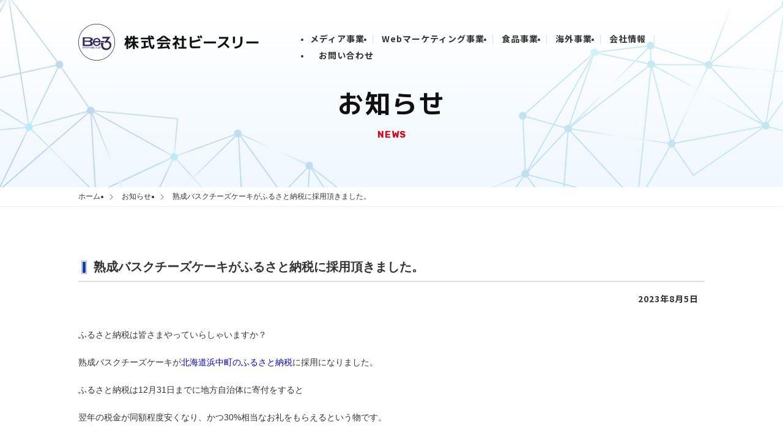

--- FILE ---
content_type: text/html; charset=UTF-8
request_url: https://be-3.co.jp/news/375/
body_size: 11665
content:
<!doctype html>
<html lang="ja">
<head><meta charset="UTF-8"><script>if(navigator.userAgent.match(/MSIE|Internet Explorer/i)||navigator.userAgent.match(/Trident\/7\..*?rv:11/i)){var href=document.location.href;if(!href.match(/[?&]nowprocket/)){if(href.indexOf("?")==-1){if(href.indexOf("#")==-1){document.location.href=href+"?nowprocket=1"}else{document.location.href=href.replace("#","?nowprocket=1#")}}else{if(href.indexOf("#")==-1){document.location.href=href+"&nowprocket=1"}else{document.location.href=href.replace("#","&nowprocket=1#")}}}}</script><script>class RocketLazyLoadScripts{constructor(){this.triggerEvents=["keydown","mousedown","mousemove","touchmove","touchstart","touchend","wheel"],this.userEventHandler=this._triggerListener.bind(this),this.touchStartHandler=this._onTouchStart.bind(this),this.touchMoveHandler=this._onTouchMove.bind(this),this.touchEndHandler=this._onTouchEnd.bind(this),this.clickHandler=this._onClick.bind(this),this.interceptedClicks=[],window.addEventListener("pageshow",(e=>{this.persisted=e.persisted})),window.addEventListener("DOMContentLoaded",(()=>{this._preconnect3rdParties()})),this.delayedScripts={normal:[],async:[],defer:[]},this.allJQueries=[]}_addUserInteractionListener(e){document.hidden?e._triggerListener():(this.triggerEvents.forEach((t=>window.addEventListener(t,e.userEventHandler,{passive:!0}))),window.addEventListener("touchstart",e.touchStartHandler,{passive:!0}),window.addEventListener("mousedown",e.touchStartHandler),document.addEventListener("visibilitychange",e.userEventHandler))}_removeUserInteractionListener(){this.triggerEvents.forEach((e=>window.removeEventListener(e,this.userEventHandler,{passive:!0}))),document.removeEventListener("visibilitychange",this.userEventHandler)}_onTouchStart(e){"HTML"!==e.target.tagName&&(window.addEventListener("touchend",this.touchEndHandler),window.addEventListener("mouseup",this.touchEndHandler),window.addEventListener("touchmove",this.touchMoveHandler,{passive:!0}),window.addEventListener("mousemove",this.touchMoveHandler),e.target.addEventListener("click",this.clickHandler),this._renameDOMAttribute(e.target,"onclick","rocket-onclick"))}_onTouchMove(e){window.removeEventListener("touchend",this.touchEndHandler),window.removeEventListener("mouseup",this.touchEndHandler),window.removeEventListener("touchmove",this.touchMoveHandler,{passive:!0}),window.removeEventListener("mousemove",this.touchMoveHandler),e.target.removeEventListener("click",this.clickHandler),this._renameDOMAttribute(e.target,"rocket-onclick","onclick")}_onTouchEnd(e){window.removeEventListener("touchend",this.touchEndHandler),window.removeEventListener("mouseup",this.touchEndHandler),window.removeEventListener("touchmove",this.touchMoveHandler,{passive:!0}),window.removeEventListener("mousemove",this.touchMoveHandler)}_onClick(e){e.target.removeEventListener("click",this.clickHandler),this._renameDOMAttribute(e.target,"rocket-onclick","onclick"),this.interceptedClicks.push(e),e.preventDefault(),e.stopPropagation(),e.stopImmediatePropagation()}_replayClicks(){window.removeEventListener("touchstart",this.touchStartHandler,{passive:!0}),window.removeEventListener("mousedown",this.touchStartHandler),this.interceptedClicks.forEach((e=>{e.target.dispatchEvent(new MouseEvent("click",{view:e.view,bubbles:!0,cancelable:!0}))}))}_renameDOMAttribute(e,t,n){e.hasAttribute&&e.hasAttribute(t)&&(event.target.setAttribute(n,event.target.getAttribute(t)),event.target.removeAttribute(t))}_triggerListener(){this._removeUserInteractionListener(this),"loading"===document.readyState?document.addEventListener("DOMContentLoaded",this._loadEverythingNow.bind(this)):this._loadEverythingNow()}_preconnect3rdParties(){let e=[];document.querySelectorAll("script[type=rocketlazyloadscript]").forEach((t=>{if(t.hasAttribute("src")){const n=new URL(t.src).origin;n!==location.origin&&e.push({src:n,crossOrigin:t.crossOrigin||"module"===t.getAttribute("data-rocket-type")})}})),e=[...new Map(e.map((e=>[JSON.stringify(e),e]))).values()],this._batchInjectResourceHints(e,"preconnect")}async _loadEverythingNow(){this.lastBreath=Date.now(),this._delayEventListeners(),this._delayJQueryReady(this),this._handleDocumentWrite(),this._registerAllDelayedScripts(),this._preloadAllScripts(),await this._loadScriptsFromList(this.delayedScripts.normal),await this._loadScriptsFromList(this.delayedScripts.defer),await this._loadScriptsFromList(this.delayedScripts.async);try{await this._triggerDOMContentLoaded(),await this._triggerWindowLoad()}catch(e){}window.dispatchEvent(new Event("rocket-allScriptsLoaded")),this._replayClicks()}_registerAllDelayedScripts(){document.querySelectorAll("script[type=rocketlazyloadscript]").forEach((e=>{e.hasAttribute("src")?e.hasAttribute("async")&&!1!==e.async?this.delayedScripts.async.push(e):e.hasAttribute("defer")&&!1!==e.defer||"module"===e.getAttribute("data-rocket-type")?this.delayedScripts.defer.push(e):this.delayedScripts.normal.push(e):this.delayedScripts.normal.push(e)}))}async _transformScript(e){return await this._littleBreath(),new Promise((t=>{const n=document.createElement("script");[...e.attributes].forEach((e=>{let t=e.nodeName;"type"!==t&&("data-rocket-type"===t&&(t="type"),n.setAttribute(t,e.nodeValue))})),e.hasAttribute("src")?(n.addEventListener("load",t),n.addEventListener("error",t)):(n.text=e.text,t());try{e.parentNode.replaceChild(n,e)}catch(e){t()}}))}async _loadScriptsFromList(e){const t=e.shift();return t?(await this._transformScript(t),this._loadScriptsFromList(e)):Promise.resolve()}_preloadAllScripts(){this._batchInjectResourceHints([...this.delayedScripts.normal,...this.delayedScripts.defer,...this.delayedScripts.async],"preload")}_batchInjectResourceHints(e,t){var n=document.createDocumentFragment();e.forEach((e=>{if(e.src){const i=document.createElement("link");i.href=e.src,i.rel=t,"preconnect"!==t&&(i.as="script"),e.getAttribute&&"module"===e.getAttribute("data-rocket-type")&&(i.crossOrigin=!0),e.crossOrigin&&(i.crossOrigin=e.crossOrigin),n.appendChild(i)}})),document.head.appendChild(n)}_delayEventListeners(){let e={};function t(t,n){!function(t){function n(n){return e[t].eventsToRewrite.indexOf(n)>=0?"rocket-"+n:n}e[t]||(e[t]={originalFunctions:{add:t.addEventListener,remove:t.removeEventListener},eventsToRewrite:[]},t.addEventListener=function(){arguments[0]=n(arguments[0]),e[t].originalFunctions.add.apply(t,arguments)},t.removeEventListener=function(){arguments[0]=n(arguments[0]),e[t].originalFunctions.remove.apply(t,arguments)})}(t),e[t].eventsToRewrite.push(n)}function n(e,t){let n=e[t];Object.defineProperty(e,t,{get:()=>n||function(){},set(i){e["rocket"+t]=n=i}})}t(document,"DOMContentLoaded"),t(window,"DOMContentLoaded"),t(window,"load"),t(window,"pageshow"),t(document,"readystatechange"),n(document,"onreadystatechange"),n(window,"onload"),n(window,"onpageshow")}_delayJQueryReady(e){let t=window.jQuery;Object.defineProperty(window,"jQuery",{get:()=>t,set(n){if(n&&n.fn&&!e.allJQueries.includes(n)){n.fn.ready=n.fn.init.prototype.ready=function(t){e.domReadyFired?t.bind(document)(n):document.addEventListener("rocket-DOMContentLoaded",(()=>t.bind(document)(n)))};const t=n.fn.on;n.fn.on=n.fn.init.prototype.on=function(){if(this[0]===window){function e(e){return e.split(" ").map((e=>"load"===e||0===e.indexOf("load.")?"rocket-jquery-load":e)).join(" ")}"string"==typeof arguments[0]||arguments[0]instanceof String?arguments[0]=e(arguments[0]):"object"==typeof arguments[0]&&Object.keys(arguments[0]).forEach((t=>{delete Object.assign(arguments[0],{[e(t)]:arguments[0][t]})[t]}))}return t.apply(this,arguments),this},e.allJQueries.push(n)}t=n}})}async _triggerDOMContentLoaded(){this.domReadyFired=!0,await this._littleBreath(),document.dispatchEvent(new Event("rocket-DOMContentLoaded")),await this._littleBreath(),window.dispatchEvent(new Event("rocket-DOMContentLoaded")),await this._littleBreath(),document.dispatchEvent(new Event("rocket-readystatechange")),await this._littleBreath(),document.rocketonreadystatechange&&document.rocketonreadystatechange()}async _triggerWindowLoad(){await this._littleBreath(),window.dispatchEvent(new Event("rocket-load")),await this._littleBreath(),window.rocketonload&&window.rocketonload(),await this._littleBreath(),this.allJQueries.forEach((e=>e(window).trigger("rocket-jquery-load"))),await this._littleBreath();const e=new Event("rocket-pageshow");e.persisted=this.persisted,window.dispatchEvent(e),await this._littleBreath(),window.rocketonpageshow&&window.rocketonpageshow({persisted:this.persisted})}_handleDocumentWrite(){const e=new Map;document.write=document.writeln=function(t){const n=document.currentScript,i=document.createRange(),r=n.parentElement;let o=e.get(n);void 0===o&&(o=n.nextSibling,e.set(n,o));const s=document.createDocumentFragment();i.setStart(s,0),s.appendChild(i.createContextualFragment(t)),r.insertBefore(s,o)}}async _littleBreath(){Date.now()-this.lastBreath>45&&(await this._requestAnimFrame(),this.lastBreath=Date.now())}async _requestAnimFrame(){return document.hidden?new Promise((e=>setTimeout(e))):new Promise((e=>requestAnimationFrame(e)))}static run(){const e=new RocketLazyLoadScripts;e._addUserInteractionListener(e)}}RocketLazyLoadScripts.run();</script>
<!-- Google Analytics コード -->
<!-- Global site tag (gtag.js) - Google Analytics -->
<script type="rocketlazyloadscript" async src="https://www.googletagmanager.com/gtag/js?id=G-JH0JSSM502"></script>
<script type="rocketlazyloadscript">
  window.dataLayer = window.dataLayer || [];
  function gtag(){dataLayer.push(arguments);}
  gtag('js', new Date());

  gtag('config', 'G-JH0JSSM502');
</script>
<!-- // Google Analytics -->

<meta name="viewport" content="width=device-width, initial-scale=1, maximum-scale=1">
<meta name="format-detection" content="telephone=no">
<meta name="keywords" content="テキストが入ります。テキストが入ります。テキストが入ります。">
<title></title>
<meta name='robots' content='max-image-preview:large' />
<link rel='dns-prefetch' href='//www.googletagmanager.com' />
<link rel='dns-prefetch' href='//maps.googleapis.com' />
<link rel='dns-prefetch' href='//maps.gstatic.com' />
<link rel='dns-prefetch' href='//fonts.googleapis.com' />
<link rel='dns-prefetch' href='//fonts.gstatic.com' />
<link rel='dns-prefetch' href='//use.fontawesome.com' />
<link rel='dns-prefetch' href='//ajax.googleapis.com' />
<link rel='dns-prefetch' href='//apis.google.com' />
<link rel='dns-prefetch' href='//google-analytics.com' />
<link rel='dns-prefetch' href='//www.google-analytics.com' />
<link rel='dns-prefetch' href='//ssl.google-analytics.com' />
<link rel='dns-prefetch' href='//www.googletagservices.com' />
<link rel='dns-prefetch' href='//googleads.g.doubleclick.net' />
<link rel='dns-prefetch' href='//adservice.google.com' />
<link rel='dns-prefetch' href='//pagead2.googlesyndication.com' />
<link rel='dns-prefetch' href='//tpc.googlesyndication.com' />
<link rel='dns-prefetch' href='//youtube.com' />
<link rel='dns-prefetch' href='//i.ytimg.com' />
<link rel='dns-prefetch' href='//player.vimeo.com' />
<link rel='dns-prefetch' href='//api.pinterest.com' />
<link rel='dns-prefetch' href='//assets.pinterest.com' />
<link rel='dns-prefetch' href='//connect.facebook.net' />
<link rel='dns-prefetch' href='//platform.twitter.com' />
<link rel='dns-prefetch' href='//syndication.twitter.com' />
<link rel='dns-prefetch' href='//platform.instagram.com' />
<link rel='dns-prefetch' href='//referrer.disqus.com' />
<link rel='dns-prefetch' href='//c.disquscdn.com' />
<link rel='dns-prefetch' href='//cdnjs.cloudflare.com' />
<link rel='dns-prefetch' href='//cdn.ampproject.org' />
<link rel='dns-prefetch' href='//pixel.wp.com' />
<link rel='dns-prefetch' href='//disqus.com' />
<link rel='dns-prefetch' href='//s.gravatar.com' />
<link rel='dns-prefetch' href='//0.gravatar.com' />
<link rel='dns-prefetch' href='//2.gravatar.com' />
<link rel='dns-prefetch' href='//1.gravatar.com' />
<link rel='dns-prefetch' href='//sitename.disqus.com' />
<link rel='dns-prefetch' href='//s7.addthis.com' />
<link rel='dns-prefetch' href='//platform.linkedin.com' />
<link rel='dns-prefetch' href='//w.sharethis.com' />
<link rel='dns-prefetch' href='//s0.wp.com' />
<link rel='dns-prefetch' href='//s1.wp.com' />
<link rel='dns-prefetch' href='//s2.wp.com' />
<link rel='dns-prefetch' href='//stats.wp.com' />
<link rel='dns-prefetch' href='//ajax.microsoft.com' />
<link rel='dns-prefetch' href='//ajax.aspnetcdn.com' />
<link rel='dns-prefetch' href='//s3.amazonaws.com' />
<link rel='dns-prefetch' href='//code.jquery.com' />
<link rel='dns-prefetch' href='//stackpath.bootstrapcdn.com' />
<link rel='dns-prefetch' href='//github.githubassets.com' />
<link rel='dns-prefetch' href='//ad.doubleclick.net' />
<link rel='dns-prefetch' href='//stats.g.doubleclick.net' />
<link rel='dns-prefetch' href='//cm.g.doubleclick.net' />
<link rel='dns-prefetch' href='//stats.buysellads.com' />
<link rel='dns-prefetch' href='//s3.buysellads.com' />

<link rel="alternate" type="application/rss+xml" title="株式会社ビースリー(Be-3) &raquo; 熟成バスクチーズケーキがふるさと納税に採用頂きました。 のコメントのフィード" href="https://be-3.co.jp/news/375/feed/" />

<!-- SEO SIMPLE PACK 3.6.2 -->
<title>熟成バスクチーズケーキがふるさと納税に採用されました。</title>
<meta name="description" content="ふるさと納税は皆さまやっていらしゃいますか？ 熟成バスクチーズケーキが北海道浜中町のふるさと納税に採用になりました。 ふるさと納税は12月31日までに地方自治体に寄付をすると 翌年の税金が同額程度安くなり、かつ30%相当なお礼をもらえるとい">
<link rel="canonical" href="https://be-3.co.jp/news/375/">
<meta property="og:locale" content="ja_JP">
<meta property="og:type" content="article">
<meta property="og:image" content="https://be-3.co.jp/wp-content/uploads/2023/08/P8A6475.jpg">
<meta property="og:title" content="熟成バスクチーズケーキがふるさと納税に採用されました。">
<meta property="og:description" content="ふるさと納税は皆さまやっていらしゃいますか？ 熟成バスクチーズケーキが北海道浜中町のふるさと納税に採用になりました。 ふるさと納税は12月31日までに地方自治体に寄付をすると 翌年の税金が同額程度安くなり、かつ30%相当なお礼をもらえるとい">
<meta property="og:url" content="https://be-3.co.jp/news/375/">
<meta property="og:site_name" content="株式会社ビースリー(Be-3)">
<meta name="twitter:card" content="summary_large_image">
<!-- / SEO SIMPLE PACK -->

<link rel='stylesheet' id='wp-block-library-css'  href='https://be-3.co.jp/wp-includes/css/dist/block-library/style.min.css?ver=6.0.11' type='text/css' media='all' />
<style id='global-styles-inline-css' type='text/css'>
body{--wp--preset--color--black: #000000;--wp--preset--color--cyan-bluish-gray: #abb8c3;--wp--preset--color--white: #ffffff;--wp--preset--color--pale-pink: #f78da7;--wp--preset--color--vivid-red: #cf2e2e;--wp--preset--color--luminous-vivid-orange: #ff6900;--wp--preset--color--luminous-vivid-amber: #fcb900;--wp--preset--color--light-green-cyan: #7bdcb5;--wp--preset--color--vivid-green-cyan: #00d084;--wp--preset--color--pale-cyan-blue: #8ed1fc;--wp--preset--color--vivid-cyan-blue: #0693e3;--wp--preset--color--vivid-purple: #9b51e0;--wp--preset--gradient--vivid-cyan-blue-to-vivid-purple: linear-gradient(135deg,rgba(6,147,227,1) 0%,rgb(155,81,224) 100%);--wp--preset--gradient--light-green-cyan-to-vivid-green-cyan: linear-gradient(135deg,rgb(122,220,180) 0%,rgb(0,208,130) 100%);--wp--preset--gradient--luminous-vivid-amber-to-luminous-vivid-orange: linear-gradient(135deg,rgba(252,185,0,1) 0%,rgba(255,105,0,1) 100%);--wp--preset--gradient--luminous-vivid-orange-to-vivid-red: linear-gradient(135deg,rgba(255,105,0,1) 0%,rgb(207,46,46) 100%);--wp--preset--gradient--very-light-gray-to-cyan-bluish-gray: linear-gradient(135deg,rgb(238,238,238) 0%,rgb(169,184,195) 100%);--wp--preset--gradient--cool-to-warm-spectrum: linear-gradient(135deg,rgb(74,234,220) 0%,rgb(151,120,209) 20%,rgb(207,42,186) 40%,rgb(238,44,130) 60%,rgb(251,105,98) 80%,rgb(254,248,76) 100%);--wp--preset--gradient--blush-light-purple: linear-gradient(135deg,rgb(255,206,236) 0%,rgb(152,150,240) 100%);--wp--preset--gradient--blush-bordeaux: linear-gradient(135deg,rgb(254,205,165) 0%,rgb(254,45,45) 50%,rgb(107,0,62) 100%);--wp--preset--gradient--luminous-dusk: linear-gradient(135deg,rgb(255,203,112) 0%,rgb(199,81,192) 50%,rgb(65,88,208) 100%);--wp--preset--gradient--pale-ocean: linear-gradient(135deg,rgb(255,245,203) 0%,rgb(182,227,212) 50%,rgb(51,167,181) 100%);--wp--preset--gradient--electric-grass: linear-gradient(135deg,rgb(202,248,128) 0%,rgb(113,206,126) 100%);--wp--preset--gradient--midnight: linear-gradient(135deg,rgb(2,3,129) 0%,rgb(40,116,252) 100%);--wp--preset--duotone--dark-grayscale: url('#wp-duotone-dark-grayscale');--wp--preset--duotone--grayscale: url('#wp-duotone-grayscale');--wp--preset--duotone--purple-yellow: url('#wp-duotone-purple-yellow');--wp--preset--duotone--blue-red: url('#wp-duotone-blue-red');--wp--preset--duotone--midnight: url('#wp-duotone-midnight');--wp--preset--duotone--magenta-yellow: url('#wp-duotone-magenta-yellow');--wp--preset--duotone--purple-green: url('#wp-duotone-purple-green');--wp--preset--duotone--blue-orange: url('#wp-duotone-blue-orange');--wp--preset--font-size--small: 13px;--wp--preset--font-size--medium: 20px;--wp--preset--font-size--large: 36px;--wp--preset--font-size--x-large: 42px;}.has-black-color{color: var(--wp--preset--color--black) !important;}.has-cyan-bluish-gray-color{color: var(--wp--preset--color--cyan-bluish-gray) !important;}.has-white-color{color: var(--wp--preset--color--white) !important;}.has-pale-pink-color{color: var(--wp--preset--color--pale-pink) !important;}.has-vivid-red-color{color: var(--wp--preset--color--vivid-red) !important;}.has-luminous-vivid-orange-color{color: var(--wp--preset--color--luminous-vivid-orange) !important;}.has-luminous-vivid-amber-color{color: var(--wp--preset--color--luminous-vivid-amber) !important;}.has-light-green-cyan-color{color: var(--wp--preset--color--light-green-cyan) !important;}.has-vivid-green-cyan-color{color: var(--wp--preset--color--vivid-green-cyan) !important;}.has-pale-cyan-blue-color{color: var(--wp--preset--color--pale-cyan-blue) !important;}.has-vivid-cyan-blue-color{color: var(--wp--preset--color--vivid-cyan-blue) !important;}.has-vivid-purple-color{color: var(--wp--preset--color--vivid-purple) !important;}.has-black-background-color{background-color: var(--wp--preset--color--black) !important;}.has-cyan-bluish-gray-background-color{background-color: var(--wp--preset--color--cyan-bluish-gray) !important;}.has-white-background-color{background-color: var(--wp--preset--color--white) !important;}.has-pale-pink-background-color{background-color: var(--wp--preset--color--pale-pink) !important;}.has-vivid-red-background-color{background-color: var(--wp--preset--color--vivid-red) !important;}.has-luminous-vivid-orange-background-color{background-color: var(--wp--preset--color--luminous-vivid-orange) !important;}.has-luminous-vivid-amber-background-color{background-color: var(--wp--preset--color--luminous-vivid-amber) !important;}.has-light-green-cyan-background-color{background-color: var(--wp--preset--color--light-green-cyan) !important;}.has-vivid-green-cyan-background-color{background-color: var(--wp--preset--color--vivid-green-cyan) !important;}.has-pale-cyan-blue-background-color{background-color: var(--wp--preset--color--pale-cyan-blue) !important;}.has-vivid-cyan-blue-background-color{background-color: var(--wp--preset--color--vivid-cyan-blue) !important;}.has-vivid-purple-background-color{background-color: var(--wp--preset--color--vivid-purple) !important;}.has-black-border-color{border-color: var(--wp--preset--color--black) !important;}.has-cyan-bluish-gray-border-color{border-color: var(--wp--preset--color--cyan-bluish-gray) !important;}.has-white-border-color{border-color: var(--wp--preset--color--white) !important;}.has-pale-pink-border-color{border-color: var(--wp--preset--color--pale-pink) !important;}.has-vivid-red-border-color{border-color: var(--wp--preset--color--vivid-red) !important;}.has-luminous-vivid-orange-border-color{border-color: var(--wp--preset--color--luminous-vivid-orange) !important;}.has-luminous-vivid-amber-border-color{border-color: var(--wp--preset--color--luminous-vivid-amber) !important;}.has-light-green-cyan-border-color{border-color: var(--wp--preset--color--light-green-cyan) !important;}.has-vivid-green-cyan-border-color{border-color: var(--wp--preset--color--vivid-green-cyan) !important;}.has-pale-cyan-blue-border-color{border-color: var(--wp--preset--color--pale-cyan-blue) !important;}.has-vivid-cyan-blue-border-color{border-color: var(--wp--preset--color--vivid-cyan-blue) !important;}.has-vivid-purple-border-color{border-color: var(--wp--preset--color--vivid-purple) !important;}.has-vivid-cyan-blue-to-vivid-purple-gradient-background{background: var(--wp--preset--gradient--vivid-cyan-blue-to-vivid-purple) !important;}.has-light-green-cyan-to-vivid-green-cyan-gradient-background{background: var(--wp--preset--gradient--light-green-cyan-to-vivid-green-cyan) !important;}.has-luminous-vivid-amber-to-luminous-vivid-orange-gradient-background{background: var(--wp--preset--gradient--luminous-vivid-amber-to-luminous-vivid-orange) !important;}.has-luminous-vivid-orange-to-vivid-red-gradient-background{background: var(--wp--preset--gradient--luminous-vivid-orange-to-vivid-red) !important;}.has-very-light-gray-to-cyan-bluish-gray-gradient-background{background: var(--wp--preset--gradient--very-light-gray-to-cyan-bluish-gray) !important;}.has-cool-to-warm-spectrum-gradient-background{background: var(--wp--preset--gradient--cool-to-warm-spectrum) !important;}.has-blush-light-purple-gradient-background{background: var(--wp--preset--gradient--blush-light-purple) !important;}.has-blush-bordeaux-gradient-background{background: var(--wp--preset--gradient--blush-bordeaux) !important;}.has-luminous-dusk-gradient-background{background: var(--wp--preset--gradient--luminous-dusk) !important;}.has-pale-ocean-gradient-background{background: var(--wp--preset--gradient--pale-ocean) !important;}.has-electric-grass-gradient-background{background: var(--wp--preset--gradient--electric-grass) !important;}.has-midnight-gradient-background{background: var(--wp--preset--gradient--midnight) !important;}.has-small-font-size{font-size: var(--wp--preset--font-size--small) !important;}.has-medium-font-size{font-size: var(--wp--preset--font-size--medium) !important;}.has-large-font-size{font-size: var(--wp--preset--font-size--large) !important;}.has-x-large-font-size{font-size: var(--wp--preset--font-size--x-large) !important;}
</style>
<link data-minify="1" rel='stylesheet' id='contact-form-7-css'  href='https://be-3.co.jp/wp-content/cache/min/1/wp-content/plugins/contact-form-7/includes/css/styles.css?ver=1667312020' type='text/css' media='all' />
<style id='contact-form-7-inline-css' type='text/css'>
.wpcf7 .wpcf7-recaptcha iframe {margin-bottom: 0;}.wpcf7 .wpcf7-recaptcha[data-align="center"] > div {margin: 0 auto;}.wpcf7 .wpcf7-recaptcha[data-align="right"] > div {margin: 0 0 0 auto;}
</style>
<link data-minify="1" rel='stylesheet' id='wp-pagenavi-css'  href='https://be-3.co.jp/wp-content/cache/min/1/wp-content/plugins/wp-pagenavi/pagenavi-css.css?ver=1667312020' type='text/css' media='all' />

<!-- Site Kit によって追加された Google タグ（gtag.js）スニペット -->
<!-- Google アナリティクス スニペット (Site Kit が追加) -->
<script type="rocketlazyloadscript" data-rocket-type='text/javascript' src='https://www.googletagmanager.com/gtag/js?id=G-BBBE3B58RS' id='google_gtagjs-js' async></script>
<script type='text/javascript' id='google_gtagjs-js-after'>
window.dataLayer = window.dataLayer || [];function gtag(){dataLayer.push(arguments);}
gtag("set","linker",{"domains":["be-3.co.jp"]});
gtag("js", new Date());
gtag("set", "developer_id.dZTNiMT", true);
gtag("config", "G-BBBE3B58RS");
</script>
<link rel="https://api.w.org/" href="https://be-3.co.jp/wp-json/" /><link rel="alternate" type="application/json" href="https://be-3.co.jp/wp-json/wp/v2/posts/375" /><link rel="alternate" type="application/json+oembed" href="https://be-3.co.jp/wp-json/oembed/1.0/embed?url=https%3A%2F%2Fbe-3.co.jp%2Fnews%2F375%2F" />
<link rel="alternate" type="text/xml+oembed" href="https://be-3.co.jp/wp-json/oembed/1.0/embed?url=https%3A%2F%2Fbe-3.co.jp%2Fnews%2F375%2F&#038;format=xml" />
<meta name="generator" content="Site Kit by Google 1.170.0" /><style type="text/css">.recentcomments a{display:inline !important;padding:0 !important;margin:0 !important;}</style><noscript><style>.lazyload[data-src]{display:none !important;}</style></noscript><style>.lazyload{background-image:none !important;}.lazyload:before{background-image:none !important;}</style><link rel="icon" href="https://be-3.co.jp/wp-content/uploads/2020/08/cropped-favicon-32x32.png" sizes="32x32" />
<link rel="icon" href="https://be-3.co.jp/wp-content/uploads/2020/08/cropped-favicon-192x192.png" sizes="192x192" />
<link rel="apple-touch-icon" href="https://be-3.co.jp/wp-content/uploads/2020/08/cropped-favicon-180x180.png" />
<meta name="msapplication-TileImage" content="https://be-3.co.jp/wp-content/uploads/2020/08/cropped-favicon-270x270.png" />
<noscript><style id="rocket-lazyload-nojs-css">.rll-youtube-player, [data-lazy-src]{display:none !important;}</style></noscript><!--  css  -->
<link data-minify="1" rel="stylesheet" type="text/css" href="https://be-3.co.jp/wp-content/cache/min/1/wp-content/themes/be3_theme/css/base.css?ver=1667312020">
<link data-minify="1" rel="stylesheet" type="text/css" href="https://be-3.co.jp/wp-content/cache/min/1/wp-content/themes/be3_theme/css/content.css?ver=1667312364">
<link rel="stylesheet" type="text/css" href="https://be-3.co.jp/wp-content/themes/be3_theme/style.css">
<!--  javascript  -->
<script data-minify="1" src="https://be-3.co.jp/wp-content/cache/min/1/ajax/libs/jquery/1.8.0/jquery.min.js?ver=1667312021" defer></script>
<script data-minify="1" src="https://be-3.co.jp/wp-content/cache/min/1/wp-content/themes/be3_theme/js/modernizr.custom.js?ver=1667312021" defer></script>
<script data-minify="1" src="https://be-3.co.jp/wp-content/cache/min/1/wp-content/themes/be3_theme/js/classie.js?ver=1667312021" defer></script>
<script data-minify="1" type="text/javascript" src="https://be-3.co.jp/wp-content/cache/min/1/wp-content/themes/be3_theme/js/common.js?ver=1667312021"  defer></script>
</head>
<body   class="post-template-default single single-post postid-375 single-format-standard news_page">
<script data-cfasync="false" data-no-defer="1">var ewww_webp_supported=false;</script>
	<div id="wrapper">
		<header>
			<div class="h_wrap">
				<div class="h_logo">
					<h1><a href="https://be-3.co.jp"><img width="590" height="120" src="data:image/svg+xml,%3Csvg%20xmlns='http://www.w3.org/2000/svg'%20viewBox='0%200%20590%20120'%3E%3C/svg%3E" alt="株式会社ビースリー(Be-3)" data-lazy-src="https://be-3.co.jp/wp-content/themes/be3_theme/img/common/logo.png"><noscript><img width="590" height="120" src="https://be-3.co.jp/wp-content/themes/be3_theme/img/common/logo.png" alt="株式会社ビースリー(Be-3)"></noscript></a></h1>
				</div>
				<div id="trigger-overlay" class="menu_sp sp"><img width="70" height="70" class="menu_img" src="data:image/svg+xml,%3Csvg%20xmlns='http://www.w3.org/2000/svg'%20viewBox='0%200%2070%2070'%3E%3C/svg%3E" alt="menu" data-lazy-src="https://be-3.co.jp/wp-content/themes/be3_theme/img/common/menu_open.png"><noscript><img width="70" height="70" class="menu_img" src="https://be-3.co.jp/wp-content/themes/be3_theme/img/common/menu_open.png" alt="menu"></noscript></div>
				<nav class="pc" id="gnav">
					<ul>
						<li ><a href="https://be-3.co.jp/media/"><span>メディア事業</span></a></li>
						<li ><a href="https://be-3.co.jp/marketing/"><span>Webマーケティング事業</span></a></li>
						<li ><a href="https://be-3.co.jp/food/"><span>食品事業</span></a></li>
						<li ><a href="https://be-3.co.jp/operation/"><span>海外事業</span></a></li>
						<li ><a href="https://be-3.co.jp/company/"><span>会社情報</span></a></li>
						<li ><a href="https://be-3.co.jp/contact/"><span>お問い合わせ</span></a></li>
					</ul>
				<!-- /gnav --></nav>
				<div class="overlay overlay-fade">
					<div class="menu_wrap">
						<div class="overlay-close menu_sp sp"><img width="70" height="70" src="data:image/svg+xml,%3Csvg%20xmlns='http://www.w3.org/2000/svg'%20viewBox='0%200%2070%2070'%3E%3C/svg%3E" alt="menu_close" data-lazy-src="https://be-3.co.jp/wp-content/themes/be3_theme/img/common/menu_close.png"><noscript><img width="70" height="70" src="https://be-3.co.jp/wp-content/themes/be3_theme/img/common/menu_close.png" alt="menu_close"></noscript></div>
					</div>
					<nav class="sp" id="gnav_sp">
						<ul>
							<li><a href="https://be-3.co.jp/media/">メディア事業</a></li>
							<li><a href="https://be-3.co.jp/marketing/">Webマーケティング事業</a></li>
							<li><a href="https://be-3.co.jp/food/">食品事業</a></li>
							<li><a href="https://be-3.co.jp/operation/">海外事業</a></li>
							<li><a href="https://be-3.co.jp/company/">会社情報</a></li>
							<li><a href="https://be-3.co.jp/contact/">お問い合わせ</a></li>
						</ul>
					<!-- /gnav --></nav>
				</div>
			</div>
		<!-- header --></header>	<div class="mvisual">
				<h2 class="tit_mvisual">お知らせ<span class="tit_eng">news</span></h2>
			</div>

	<div id="topic_path">
		<ul><!-- Breadcrumb NavXT 7.1.0 -->
<li><a property="item" typeof="WebPage" title="Go to 株式会社ビースリー(Be-3)." href="https://be-3.co.jp" class="home" ><span property="name">ホーム</span></a><meta property="position" content="1"></li><li><a property="item" typeof="WebPage" title="Go to the お知らせ category archives." href="https://be-3.co.jp/category/news/" class="taxonomy category" ><span property="name">お知らせ</span></a><meta property="position" content="2"></li><li><span property="name" class="post post-post current-item">熟成バスクチーズケーキがふるさと納税に採用頂きました。</span><meta property="url" content="https://be-3.co.jp/news/375/"><meta property="position" content="3"></li></ul>
	<!-- topic path --></div>

	<main>
		<article id="content">
			<section id="news">
				<div class="container">
					<div class="post clearfix">
						<div class="news_box">
														<div class="tit_wrap">
								<h3 class="tit_sec"><span>熟成バスクチーズケーキがふるさと納税に採用頂きました。</span></h3>
								<span class="date">2023年8月5日</span>
							</div>
																								<div class="post-content clearfix">
										<p>ふるさと納税は皆さまやっていらしゃいますか？</p>
<p>熟成バスクチーズケーキが<a href="https://www.townhamanaka.jp/furusato/">北海道浜中町のふるさと納税</a>に採用になりました。</p>
<p>ふるさと納税は12月31日までに地方自治体に寄付をすると</p>
<p>翌年の税金が同額程度安くなり、かつ30%相当なお礼をもらえるという物です。</p>
<p>昔は返礼品は何でもよく全然関係ないものでも採用されていました。<br />
返礼品も以前は50%以上のものもありましたが、率の高いものが増え加熱した事により<br />
30%までとくルールが出来たようです。</p>
<p>現在は厳密に管理されるようになり、その町にある会社、お店が売っている商品、</p>
<p>その地域で作られた品や物(肉、魚、果物等）を50%以上使っている必要があるとの事です。</p>
<p>私たちの熟成バスクチーズケーキは北海道産の生クリーム、クリームチーズに</p>
<p>こだわっており、北海道の<a href="https://www.townhamanaka.jp/">浜中町</a>様に工場がある事により採用されました。</p>
<p><a href="https://furunavi.jp/product_detail.aspx?pid=954826">ふるなび　熟成バスクチーズケーキ</a></p>
<p><a href="https://furunavi.jp/product_detail.aspx?pid=954870">ふるなび　熟成と非熟成の食べ比べセット</a></p>
<p>楽天ふるさと納税</p>
<p>ふるさとチョイス</p>
<p>auPAYふるさと納税</p>
<p>ふるさと納税バイブル</p>
<p>さとふる</p>
<p>JALふるさと納税</p>
<p>ふるさと納税を通しての寄付が色々な形で支援になり、町が発展をして</p>
<p>選んでいただいたお客様に私たちの<a href="https://agingcheesecake.jp/">熟成バスクチーズケーキ</a>が届き</p>
<p>美味しいという笑顔が生まれたら最高です。</p>
<p>今までは自分の為にふるさと納税サイトで返礼品を探して、美味しいそうなもの、お得なものと探していましたが、<br />
自分がいざ選ばれる立場になるとドキドキします。</p>
<p>もしふるさと納税の枠がまだある方は是非よろしくお願いします。</p>
									</div>
																													
						</div>
						
												<div class="wp-pagenavi">
							<a class="previouspostslink" href="https://be-3.co.jp/news/357/" rel="prev">前へ</a>							<a href="https://be-3.co.jp/category/news/" class="bktocat">一覧に戻る</a>
							<a class="nextpostslink" href="https://be-3.co.jp/news/382/" rel="next">次へ</a>						</div>
																		
					<!--end of post--></div>
			<!--end of inner--></div>
			<!--end of section_box--></section>
		<!--end of content--></article>
	</main>

		<footer>
			<div class="f_wrap">
				<div class="f_logo">
					<a href="https://be-3.co.jp"><img width="590" height="120" src="data:image/svg+xml,%3Csvg%20xmlns='http://www.w3.org/2000/svg'%20viewBox='0%200%20590%20120'%3E%3C/svg%3E" alt="Be-3 株式会社ビースリー" data-lazy-src="https://be-3.co.jp/wp-content/themes/be3_theme/img/common/logo.png"><noscript><img width="590" height="120" src="https://be-3.co.jp/wp-content/themes/be3_theme/img/common/logo.png" alt="Be-3 株式会社ビースリー"></noscript></a>
				</div>
				<ul class="f_links">
					<li>
						<a class="acc" href="https://be-3.co.jp/media/"><span>事業紹介</span></a>
						<div class="sl_wrap">
							<ul class="sub_links">
								<li><a href="https://be-3.co.jp/media/"><span>メディア事業</span></a></li>
								<li><a href="https://be-3.co.jp/marketing/"><span>Webマーケティング事業</span></a></li>
								<li><a href="https://be-3.co.jp/food/"><span>食品事業</span></a></li>
								<li><a href="https://be-3.co.jp/operation/"><span>海外事業</span></a></li>
							</ul>
						</div>
					</li>
					<li>
						<a class="acc" href="https://be-3.co.jp/company/"><span>会社情報</span></a>
						<div class="sl_wrap">
							<ul class="sub_links">
								<li><a href="https://be-3.co.jp/company/#message"><span>社長挨拶</span></a></li>
								<li><a href="https://be-3.co.jp/company/#profile"><span>会社概要</span></a></li>
								<li><a href="https://be-3.co.jp/company/#access"><span>アクセス</span></a></li>
							</ul>
						</div>
					</li>
					<li>
						<ul class="f_links02">
							<li><a href="https://be-3.co.jp/category/news/"><span>お知らせ一覧</span></a></li>
							<li><a href="https://be-3.co.jp/activities/"><span>事業外活動</span></a></li>
							<li><a href="https://be-3.co.jp/privacy/"><span>プライバシーポリシー</span></a></li>
							<li><a href="https://be-3.co.jp/contact/"><span>お問い合わせ</span></a></li>
						</ul>
					</li>
				</ul>
			</div>
			<p class="copyright">Copyright (C) 2007-2026 Be-3 All Rights Reserved.</p>
		<!-- /footer --></footer>
	<!-- /wrapper --></div>
	<script type='text/javascript' id='eio-lazy-load-js-before'>
var eio_lazy_vars = {"exactdn_domain":"","skip_autoscale":0,"threshold":0};
</script>
<script type='text/javascript' src='https://be-3.co.jp/wp-content/plugins/ewww-image-optimizer/includes/lazysizes.min.js?ver=692' id='eio-lazy-load-js' defer></script>
<script data-minify="1" type='text/javascript' src='https://be-3.co.jp/wp-content/cache/min/1/wp-content/plugins/contact-form-7/includes/swv/js/index.js?ver=1667312021' id='swv-js' defer></script>
<script type='text/javascript' id='contact-form-7-js-extra'>
/* <![CDATA[ */
var wpcf7 = {"api":{"root":"https:\/\/be-3.co.jp\/wp-json\/","namespace":"contact-form-7\/v1"},"cached":"1"};
/* ]]> */
</script>
<script data-minify="1" type='text/javascript' src='https://be-3.co.jp/wp-content/cache/min/1/wp-content/plugins/contact-form-7/includes/js/index.js?ver=1667312021' id='contact-form-7-js' defer></script>
<script type='text/javascript' id='rocket-browser-checker-js-after'>
"use strict";var _createClass=function(){function defineProperties(target,props){for(var i=0;i<props.length;i++){var descriptor=props[i];descriptor.enumerable=descriptor.enumerable||!1,descriptor.configurable=!0,"value"in descriptor&&(descriptor.writable=!0),Object.defineProperty(target,descriptor.key,descriptor)}}return function(Constructor,protoProps,staticProps){return protoProps&&defineProperties(Constructor.prototype,protoProps),staticProps&&defineProperties(Constructor,staticProps),Constructor}}();function _classCallCheck(instance,Constructor){if(!(instance instanceof Constructor))throw new TypeError("Cannot call a class as a function")}var RocketBrowserCompatibilityChecker=function(){function RocketBrowserCompatibilityChecker(options){_classCallCheck(this,RocketBrowserCompatibilityChecker),this.passiveSupported=!1,this._checkPassiveOption(this),this.options=!!this.passiveSupported&&options}return _createClass(RocketBrowserCompatibilityChecker,[{key:"_checkPassiveOption",value:function(self){try{var options={get passive(){return!(self.passiveSupported=!0)}};window.addEventListener("test",null,options),window.removeEventListener("test",null,options)}catch(err){self.passiveSupported=!1}}},{key:"initRequestIdleCallback",value:function(){!1 in window&&(window.requestIdleCallback=function(cb){var start=Date.now();return setTimeout(function(){cb({didTimeout:!1,timeRemaining:function(){return Math.max(0,50-(Date.now()-start))}})},1)}),!1 in window&&(window.cancelIdleCallback=function(id){return clearTimeout(id)})}},{key:"isDataSaverModeOn",value:function(){return"connection"in navigator&&!0===navigator.connection.saveData}},{key:"supportsLinkPrefetch",value:function(){var elem=document.createElement("link");return elem.relList&&elem.relList.supports&&elem.relList.supports("prefetch")&&window.IntersectionObserver&&"isIntersecting"in IntersectionObserverEntry.prototype}},{key:"isSlowConnection",value:function(){return"connection"in navigator&&"effectiveType"in navigator.connection&&("2g"===navigator.connection.effectiveType||"slow-2g"===navigator.connection.effectiveType)}}]),RocketBrowserCompatibilityChecker}();
</script>
<script type='text/javascript' id='rocket-preload-links-js-extra'>
/* <![CDATA[ */
var RocketPreloadLinksConfig = {"excludeUris":"\/(?:.+\/)?feed(?:\/(?:.+\/?)?)?$|\/(?:.+\/)?embed\/|\/(index\\.php\/)?wp\\-json(\/.*|$)|\/refer\/|\/go\/|\/recommend\/|\/recommends\/","usesTrailingSlash":"1","imageExt":"jpg|jpeg|gif|png|tiff|bmp|webp|avif|pdf|doc|docx|xls|xlsx|php","fileExt":"jpg|jpeg|gif|png|tiff|bmp|webp|avif|pdf|doc|docx|xls|xlsx|php|html|htm","siteUrl":"https:\/\/be-3.co.jp","onHoverDelay":"100","rateThrottle":"3"};
/* ]]> */
</script>
<script type='text/javascript' id='rocket-preload-links-js-after'>
(function() {
"use strict";var r="function"==typeof Symbol&&"symbol"==typeof Symbol.iterator?function(e){return typeof e}:function(e){return e&&"function"==typeof Symbol&&e.constructor===Symbol&&e!==Symbol.prototype?"symbol":typeof e},e=function(){function i(e,t){for(var n=0;n<t.length;n++){var i=t[n];i.enumerable=i.enumerable||!1,i.configurable=!0,"value"in i&&(i.writable=!0),Object.defineProperty(e,i.key,i)}}return function(e,t,n){return t&&i(e.prototype,t),n&&i(e,n),e}}();function i(e,t){if(!(e instanceof t))throw new TypeError("Cannot call a class as a function")}var t=function(){function n(e,t){i(this,n),this.browser=e,this.config=t,this.options=this.browser.options,this.prefetched=new Set,this.eventTime=null,this.threshold=1111,this.numOnHover=0}return e(n,[{key:"init",value:function(){!this.browser.supportsLinkPrefetch()||this.browser.isDataSaverModeOn()||this.browser.isSlowConnection()||(this.regex={excludeUris:RegExp(this.config.excludeUris,"i"),images:RegExp(".("+this.config.imageExt+")$","i"),fileExt:RegExp(".("+this.config.fileExt+")$","i")},this._initListeners(this))}},{key:"_initListeners",value:function(e){-1<this.config.onHoverDelay&&document.addEventListener("mouseover",e.listener.bind(e),e.listenerOptions),document.addEventListener("mousedown",e.listener.bind(e),e.listenerOptions),document.addEventListener("touchstart",e.listener.bind(e),e.listenerOptions)}},{key:"listener",value:function(e){var t=e.target.closest("a"),n=this._prepareUrl(t);if(null!==n)switch(e.type){case"mousedown":case"touchstart":this._addPrefetchLink(n);break;case"mouseover":this._earlyPrefetch(t,n,"mouseout")}}},{key:"_earlyPrefetch",value:function(t,e,n){var i=this,r=setTimeout(function(){if(r=null,0===i.numOnHover)setTimeout(function(){return i.numOnHover=0},1e3);else if(i.numOnHover>i.config.rateThrottle)return;i.numOnHover++,i._addPrefetchLink(e)},this.config.onHoverDelay);t.addEventListener(n,function e(){t.removeEventListener(n,e,{passive:!0}),null!==r&&(clearTimeout(r),r=null)},{passive:!0})}},{key:"_addPrefetchLink",value:function(i){return this.prefetched.add(i.href),new Promise(function(e,t){var n=document.createElement("link");n.rel="prefetch",n.href=i.href,n.onload=e,n.onerror=t,document.head.appendChild(n)}).catch(function(){})}},{key:"_prepareUrl",value:function(e){if(null===e||"object"!==(void 0===e?"undefined":r(e))||!1 in e||-1===["http:","https:"].indexOf(e.protocol))return null;var t=e.href.substring(0,this.config.siteUrl.length),n=this._getPathname(e.href,t),i={original:e.href,protocol:e.protocol,origin:t,pathname:n,href:t+n};return this._isLinkOk(i)?i:null}},{key:"_getPathname",value:function(e,t){var n=t?e.substring(this.config.siteUrl.length):e;return n.startsWith("/")||(n="/"+n),this._shouldAddTrailingSlash(n)?n+"/":n}},{key:"_shouldAddTrailingSlash",value:function(e){return this.config.usesTrailingSlash&&!e.endsWith("/")&&!this.regex.fileExt.test(e)}},{key:"_isLinkOk",value:function(e){return null!==e&&"object"===(void 0===e?"undefined":r(e))&&(!this.prefetched.has(e.href)&&e.origin===this.config.siteUrl&&-1===e.href.indexOf("?")&&-1===e.href.indexOf("#")&&!this.regex.excludeUris.test(e.href)&&!this.regex.images.test(e.href))}}],[{key:"run",value:function(){"undefined"!=typeof RocketPreloadLinksConfig&&new n(new RocketBrowserCompatibilityChecker({capture:!0,passive:!0}),RocketPreloadLinksConfig).init()}}]),n}();t.run();
}());
</script>
<script>window.lazyLoadOptions=[{elements_selector:"img[data-lazy-src],.rocket-lazyload",data_src:"lazy-src",data_srcset:"lazy-srcset",data_sizes:"lazy-sizes",class_loading:"lazyloading",class_loaded:"lazyloaded",threshold:300,callback_loaded:function(element){if(element.tagName==="IFRAME"&&element.dataset.rocketLazyload=="fitvidscompatible"){if(element.classList.contains("lazyloaded")){if(typeof window.jQuery!="undefined"){if(jQuery.fn.fitVids){jQuery(element).parent().fitVids()}}}}}},{elements_selector:".rocket-lazyload",data_src:"lazy-src",data_srcset:"lazy-srcset",data_sizes:"lazy-sizes",class_loading:"lazyloading",class_loaded:"lazyloaded",threshold:300,}];window.addEventListener('LazyLoad::Initialized',function(e){var lazyLoadInstance=e.detail.instance;if(window.MutationObserver){var observer=new MutationObserver(function(mutations){var image_count=0;var iframe_count=0;var rocketlazy_count=0;mutations.forEach(function(mutation){for(var i=0;i<mutation.addedNodes.length;i++){if(typeof mutation.addedNodes[i].getElementsByTagName!=='function'){continue}
if(typeof mutation.addedNodes[i].getElementsByClassName!=='function'){continue}
images=mutation.addedNodes[i].getElementsByTagName('img');is_image=mutation.addedNodes[i].tagName=="IMG";iframes=mutation.addedNodes[i].getElementsByTagName('iframe');is_iframe=mutation.addedNodes[i].tagName=="IFRAME";rocket_lazy=mutation.addedNodes[i].getElementsByClassName('rocket-lazyload');image_count+=images.length;iframe_count+=iframes.length;rocketlazy_count+=rocket_lazy.length;if(is_image){image_count+=1}
if(is_iframe){iframe_count+=1}}});if(image_count>0||iframe_count>0||rocketlazy_count>0){lazyLoadInstance.update()}});var b=document.getElementsByTagName("body")[0];var config={childList:!0,subtree:!0};observer.observe(b,config)}},!1)</script><script data-no-minify="1" async src="https://be-3.co.jp/wp-content/plugins/wp-rocket/assets/js/lazyload/17.5/lazyload.min.js"></script> 
</body>
</html>
<!-- This website is like a Rocket, isn't it? Performance optimized by WP Rocket. Learn more: https://wp-rocket.me - Debug: cached@1768941861 -->

--- FILE ---
content_type: text/css; charset=utf-8
request_url: https://be-3.co.jp/wp-content/cache/min/1/wp-content/themes/be3_theme/css/base.css?ver=1667312020
body_size: 3164
content:
@import url(https://fonts.googleapis.com/css2?family=Noto+Sans+JP:wght@100;300;400;500;700;900&display=swap);@import url(https://fonts.googleapis.com/css2?family=Rubik:wght@300;400;500;700&display=swap);@import url(https://fonts.googleapis.com/css2?family=M+PLUS+1p:wght@300;400;500;700&display=swap);@charset "UTF-8"html,body,div,span,object,iframe,h1,h2,h3,h4,h5,h6,p,blockquote,pre,abbr,address,cite,code,del,dfn,em,img,ins,kbd,q,samp,small,strong,sub,sup,var,b,i,dl,dt,dd,ul,ol,li,fieldset,form,label,legend,table,caption,tbody,tfoot,thead,tr,th,td,article,aside,canvas,details,figcaption,figure,footer,header,hgroup,menu,nav,section,summary,time,mark,audio,video{margin:0;padding:0;border:0;outline:0;font-size:100%;list-style:none;vertical-align:baseline;background:transparent}body{padding:0;margin:0;line-height:1.8;font-family:"ヒラギノ角ゴPro","Hiragino Kaku Gothic Pro","メイリオ","Meiryo",sans-serif;color:#333;background-color:#fff;font-size:14px;overflow-x:hidden}.container,.h_wrap,.f_wrap{margin:auto;max-width:1024px;min-width:1024px;width:100%;overflow:hidden}.inner{margin:auto;max-width:785px;width:95%;overflow:hidden}section,.section{padding:80px 0;margin:auto;min-width:1024px}.alt,.alt03{background-color:#f6f6f6}.alt02{background:url(../../../../../../../themes/be3_theme/img/common/bg_deco01.png) no-repeat center;background-size:cover;background-color:#f6f6f6}img{display:block;height:auto;max-width:100%}.img_hover img{transition:opacity .4s ease;-webkit-transition:opacity .4s ease;-moz-transition:opacity .4s ease;-ms-transition:opacity .4s ease;-o-transition:opacity .4s ease}.img_hover:hover img{opacity:.7}.r_align{text-align:right}a{text-decoration:none}.pc{display:block}.sp{display:none}.t_center{text-align:center}.tit_sub br{display:none}.tit_sub{margin:0 0 30px;text-align:center;text-transform:uppercase;line-height:1.3;word-break:break-all}.tit_sub .tit_eng{display:inline-block;width:100%;color:#e60012;font-size:52px;font-weight:700;font-family:'Rubik',sans-serif;line-height:1;letter-spacing:2px}.tit_sub .tit_jap{color:#111;font-size:16px;font-family:'Noto Sans JP',sans-serif;line-height:2;border-bottom:2px solid #111}.tit_sub02 .tit_eng{color:#fff}.tit_sub02 .tit_jap{color:#fff;border-color:#fff}.tit_sec,.post-content h3{padding:0 0 5px;margin:0 0 15px;font-size:20px;border-bottom:2px solid #ddd}.tit_sec span,.post-content h3{display:inline-block;padding:0 0 0 25px;background:url(../../../../../../../themes/be3_theme/img/common/deco01.png) no-repeat left 5px top 8px;background-size:9px}.btn{display:block;padding:8px 15px;margin:auto;max-width:210px;width:90%;color:#0d3cc6;font-weight:700;text-align:center;border:2px solid #0d3cc6;box-sizing:border-box;background:url(../../../../../../../themes/be3_theme/img/common/ico_arr02.png) no-repeat right 10px center;background-size:6px;transition:color .4s ease,background-color .4s ease,background-image .4s ease,border-color .4s ease;-webkit-transition:color .4s ease,background-color .4s ease,background-image .4s ease,border-color .4s ease;-moz-transition:color .4s ease,background-color .4s ease,background-image .4s ease,border-color .4s ease;-ms-transition:color .4s ease,background-color .4s ease,background-image .4s ease,border-color .4s ease;-o-transition:color .4s ease,background-color .4s ease,background-image .4s ease,border-color .4s ease}.btn02{color:#fff;border-color:#fff;background-image:url(../../../../../../../themes/be3_theme/img/common/ico_arr01.png)}.btn03{padding:12px 15px;max-width:260px}.btn04{background-image:none}.btn04:hover{background-image:none}.btn04 span{display:inline-block;padding:0 20px 0 0;background:url(../../../../../../../themes/be3_theme/img/common/btn_deco01.png) no-repeat right center;background-size:12px;transition:background-image .4s ease;-webkit-transition:background-image .4s ease;-moz-transition:background-image .4s ease;-ms-transition:background-image .4s ease;-o-transition:background-image .4s ease}.btn04:hover span{background-image:url(../../../../../../../themes/be3_theme/img/common/btn_deco02.png)}.btn:hover{color:#fff;background-image:url(../../../../../../../themes/be3_theme/img/common/ico_arr01.png);background-color:#0d3cc6}.btn02:hover{color:#0d3cc6;background-image:url(../../../../../../../themes/be3_theme/img/common/ico_arr02.png);background-color:#fff}.list_style01>li{margin:0 0 30px}.list_style01 li a{color:#333;text-decoration:underline}.list_style01 li a:hover{text-decoration:none}.list_style01 li img{margin:auto;max-width:785px;width:auto}.list_num01 li{display:table}.list_num01>li:not(:last-of-type){margin:0 0 10px}.list_num01>li>.num{display:table-cell}.list_num02 li .num{display:table-cell;padding-right:5px}header{position:absolute;top:20px;right:0;left:0;margin:auto;z-index:1}.h_wrap{position:relative}.h_logo{float:left;width:295px}#gnav{margin:17px 0;width:685px;float:right}#gnav ul li{position:relative;float:left}#gnav ul li::after{content:'';position:absolute;top:0;right:0;bottom:0;margin:auto;height:15px;width:1px;background-color:#ddd}#gnav ul li:last-child::after{display:none}#gnav ul li a{display:block;padding:0 14px;color:#333;font-weight:700;font-family:'Noto Sans JP',sans-serif}#gnav ul li:first-child a{padding-left:0}#gnav ul li a span{display:inline-block;letter-spacing:1px;border-bottom:2px solid transparent;transition:border-bottom-color .4s ease;-webkit-transition:border-bottom-color .4s ease;-moz-transition:border-bottom-color .4s ease;-ms-transition:border-bottom-color .4s ease;-o-transition:border-bottom-color .4s ease}#gnav ul li a:hover span,#gnav ul li.current a span{border-bottom-color:#333}#gnav ul li:last-child a{padding-right:0}.news_list{margin:0 0 30px;overflow:hidden}.news_list li{position:relative;width:100%;border-bottom:1px solid silver;box-sizing:border-box}.news_list li:last-child{border:0}.news_list li a{display:table;padding:23px 30px;width:100%;color:#333;box-sizing:border-box}.news_list li:first-child a{padding-top:0}.news_list li a span.date{display:table-cell;padding:0 60px 0 0;color:#666}.news_list li a p{display:table-cell;width:81%}.news_list li a:hover p{text-decoration:underline}footer{background-color:#fff}.f_wrap{padding:30px 0}.f_logo{float:left;max-width:295px}.f_links{margin:0 0 20px;float:right;overflow:hidden}.f_links a{display:block;color:#333;font-weight:700;cursor:pointer}.f_links>li{position:relative;padding:10px 15px 10px 25px;float:left;width:215px;box-sizing:border-box;border-left:1px solid #ddd}.f_links>li:last-child{border-right:1px solid #ddd}.f_links>li>a>span{display:inline-block;margin:0 0 5px}.f_links02 li{margin:0 0 15px}.f_links02 li:last-child{margin:0}.f_links li .sub_links a{font-weight:400}.f_links li .sub_links span{display:inline-block;padding-left:15px;background:url(../../../../../../../themes/be3_theme/img/common/ico_arr02.png) no-repeat top 8px left;background-size:6px}.f_links li a:hover span,.f_links li .sub_links a:hover span{text-decoration:underline}.copyright{min-width:1024px;padding:5px 0;color:#fff;font-size:10px;font-family:'Rubik',sans-serif;text-align:center;letter-spacing:.5px;background-color:#0d3cc6}.post-content,.post-content p{overflow:hidden}.post-content h1,.post-content h2,.post-content h3,.post-content h4,.post-content h5{margin-top:24px;font-weight:700}.post-content h1,.post-content h2,.post-content h4{position:relative}.post-content h1,.post-content h1::before{background-color:rgba(13,60,198,.8)}.post-content h1{color:#fff;padding:0 16px;font-size:26px;position:relative;margin-left:5px}.post-content h1::before{height:100%;left:-5px;top:0;bottom:0;width:3px}.post-content h1::before,.post-content h2::after{content:"";position:absolute}.post-content h2{width:100%;font-size:26px;padding-bottom:10px;position:relative;border-bottom:3px solid #ccc}.post-content h2::after{width:100px;height:3px;background-color:#e60012;position:absolute;left:0;bottom:-3px;z-index:1;border-radius:3px}.post-content h2::before{left:0}.post-content h2::after{right:0}.post-content h3{display:block}.post-content h4{font-size:16px;margin-bottom:20px}.post-content h4::before{content:"◉";color:#3d63d1;margin-right:5px;font-size:80%}.post-content table{max-width:100%}.post-content table th{width:25%;min-width:90px}.post-content p{margin-bottom:20px}.post-content h5{margin-bottom:8px}.post-content ul,.post-content ol{margin-top:30px;margin-bottom:30px}.post-content ol{margin-left:25px}.post-content ul li{position:relative;padding:4px 0 4px 8px}.post-content ul li::before{content:"";position:absolute;height:3px;width:3px;left:0;top:0;bottom:0;margin:auto;background:#666}.post-content ol li{margin:0 0 8px;list-style:decimal}blockquote{max-width:100%;box-sizing:border-box;margin:36px auto;padding:36px;display:block;border:3px solid #dedede;position:relative;background:url(../../../../../../../themes/be3_theme/img/common/ico_quote01.png) top 18px right 18px/12px no-repeat,url(../../../../../../../themes/be3_theme/img/common/ico_quote02.png) bottom 18px left 18px/12px no-repeat #fff}.post-content img.aligncenter{margin:0 auto 30px;clear:both}.post-content img.alignleft{float:left;margin:0 30px 30px 0}.post-content img.alignright{float:right;margin:0 0 20px 20px}@media screen and (max-width:640px){.container,.h_wrap,.f_wrap{display:block;min-width:0;width:95%}section,.section{padding:60px 0;min-width:0}.pc{display:none}.sp{display:block}.tit_sub{margin:0 0 25px}.tit_sub .tit_eng{font-size:340%}.tit_sub .tit_jap{font-size:100%}.tit_sec{margin:0 0 10px;font-size:125%}.tit_sec span{padding:0 0 0 23px;background-size:8px;background-position-y:6px}.btn{max-width:190px}.btn03{padding:10px;max-width:245px}.btn03 span{padding-right:18px}.list_style01>li{margin:0 0 20px}header{top:0;padding-top:10px}.h_logo{width:250px}.menu_wrap{padding:8px 10px;margin:auto;width:95%;overflow:hidden}.menu_sp{position:relative;margin:7px 0;float:right;width:37px;border:1px solid #0d3cc6;box-sizing:border-box;background-color:#0d3cc6;z-index:1}.menu_sp img{width:35px}#gnav,#gnav ul li{float:none;width:100%}.overlay{position:fixed;width:100%;height:100%;top:0;left:0;background-color:rgba(13,60,198,.9)}.overlay .overlay-close:hover{color:#ffffffb3}.overlay-fade{opacity:0;visibility:hidden;-webkit-transition:opacity 0.5s,visibility 0s 0.5s;-moz-transition:opacity 0.5s,visibility 0s 0.5s;-ms-transition:opacity 0.5s,visibility 0s 0.5s;-o-transition:opacity 0.5s,visibility 0s 0.5s;transition:opacity 0.5s,visibility 0s 0.5s;z-index:100}.overlay-fade.open{opacity:1;visibility:visible;-webkit-transition:opacity 0.5s;-moz-transition:opacity 0.5s;-ms-transition:opacity 0.5s;-o-transition:opacity 0.5s;transition:opacity 0.5s;z-index:100}.overlay-fade .menu_sp{margin:9px 1px 20px;background-color:transparent;border-color:#fff}#gnav_sp{margin:auto;width:95%;border-top:1px solid #6680d0;overflow:hidden}#gnav_sp ul li{text-align:center;border-bottom:1px solid #6680d0;background-image:none}#gnav_sp ul li a{display:block;padding:10px;width:100%;color:#fff;text-align:center;box-sizing:border-box}#news .news_list{padding:0;margin:0 0 20px;float:none;width:100%;border:0}.news_list li a{padding:20px}.news_list li a span.date{display:inline-block;padding:0 30px 0 0;width:165px;box-sizing:border-box}.f_wrap{padding:20px 0 0;width:100%}.f_logo,.f_links{margin:0 auto;float:none}.f_logo{margin:0 auto 20px;max-width:250px}.f_links a{padding:10px;margin:0}.f_links>li{padding:0;float:none;width:100%;height:100%!important;border-top:1px solid #ddd}.f_links>li:last-child{border-right:0;border-bottom:1px solid #ddd}.f_links>li::before{display:none}.f_links02 li{margin-bottom:0}.f_links02 li:not(:first-child){border-top:1px solid #ddd}.f_links>li>a>span{margin:0}.f_links li .sub_links{padding:0;background-color:#f7f7f7}.f_links li .sub_links li{border-bottom:1px solid #d4d4d4}.f_links li .sub_links li a{padding:7px 10px}.f_links li .sub_links li:last-child{border-bottom:0}.f_links li .sl_wrap{position:relative;top:0;display:none;opacity:1;visibility:visible;max-height:none}.f_links li a.acc{background:url(../../../../../../../themes/be3_theme/img/common/ico_down.png) no-repeat right 10px center;background-size:8px}.f_links li.open a.acc{background-image:url(../../../../../../../themes/be3_theme/img/common/ico_up.png)}.copyright{min-width:0;font-size:75%}.post-content img.alignleft,.post-content img.alignright,.post-content img.aligncenter{float:none;max-width:100%;margin:0 auto 15px}.post-content h2::before,.post-content h2::after{width:24px}.post-content h1{font-size:152%;line-height:1.5;padding:6px 10px}.post-content h2{font-size:145%}}@media screen and (max-width:480px){section,.section{padding:40px 0}.tit_sub br{display:block}.tit_sub{margin:0 0 20px}.tit_sub .tit_eng{font-size:300%}.btn{padding:6px 10px;max-width:170px;background-size:5px}.btn03{max-width:235px}.h_logo{width:210px}.menu_wrap{padding:3px 10px}.menu_sp{margin:2px 0}.news_list li a{display:block;padding:15px 0 15px 10px}.news_list li a p{display:block;width:100%}.f_logo{margin:0 auto 15px;max-width:210px}.f_links>li>a{padding:8px}}

--- FILE ---
content_type: text/css; charset=utf-8
request_url: https://be-3.co.jp/wp-content/cache/min/1/wp-content/themes/be3_theme/css/content.css?ver=1667312364
body_size: 3053
content:
@charset "utf-8";footer{border-top:1px solid #ddd}.fl_r{float:right}.fl_l{float:left}.case,.pack{overflow:hidden}.case{margin-bottom:50px}.case:last-child{margin-bottom:0}.case p{margin:0 0 20px}.case p:last-child{margin:0 0 0}.cs_01 .pack{margin-bottom:50px}.cs_01 .pack:last-child{margin-bottom:0}.c_wrap01{overflow:hidden}.c_wrap01 img{max-width:400px;width:100%}.c_wrap01 .fl_l{margin-right:20px}.c_wrap01 .txt_wrap p:not(:last-child){margin-bottom:20px}.txt_wrap01 p{margin-bottom:20px}.txt_wrap01 p:last-child{margin-bottom:0}.f_bold{font-weight:700}.t_right{text-align:right}.t_center{text-align:center}.emp_txt01{font-size:20px;text-align:center}.btn_link01:hover{text-decoration:underline}table,table.tb_style01{margin:auto;width:100%;border-spacing:0;border-collapse:collapse;box-sizing:border-box;table-layout:fixed}table{max-width:785px;border:1px solid #ddd}table th,table td{box-sizing:border-box;background-color:#fff;padding:12px 15px;border-bottom:1px solid #ddd}table th,table.tb_style01 th{width:175px;color:#fff;font-weight:400;text-align:left;border-right:1px solid #ddd;background-color:rgba(13,60,198,.8)}.mvisual{position:relative;padding:72px 0;min-width:1024px;background-image:url(../../../../../../../themes/be3_theme/img/common/mvisual.jpg);background-size:cover;background-repeat:no-repeat;background-position:center}.tit_mvisual{margin:60px 0 0;color:#111;font-size:42px;font-weight:700;font-family:'M PLUS 1p',sans-serif;text-align:center;letter-spacing:2px}.tit_mvisual .tit_eng{position:relative;display:block;color:#e60012;font-size:15px;font-weight:700;font-family:'Rubik',sans-serif;text-transform:uppercase;letter-spacing:1px}.tit_mvisual br{display:none}#topic_path{border-bottom:1px solid #eee}#topic_path ul{padding:5px 0;margin:auto;max-width:1024px;min-width:1024px;overflow:hidden}#topic_path ul li{padding-left:20px;margin-right:15px;float:left;color:#333;font-size:12px;background:url(../../../../../../../themes/be3_theme/img/common/ico_arr03.png) no-repeat left top 7px;background-size:6px}#topic_path ul li a{color:#333}#topic_path ul li:first-child{padding-left:0;background-image:none}#topic_path ul li a:hover{text-decoration:underline}.wp-pagenavi{clear:both;margin:50px auto 0;text-align:center}.wp-pagenavi a,.wp-pagenavi span{text-decoration:none;height:45px;width:45px;box-sizing:border-box;line-height:45px;margin:0 5px 5px;-webkit-border-radius:0;-moz-border-radius:0;border-radius:0;display:inline-block;transition:all ease .3s;vertical-align:middle;padding:0}.wp-pagenavi span.pages{border:1px solid #c7cdd8;color:#333;background:none;padding:9px 16.2px}.wp-pagenavi span.current{border:1px solid #0d3cc6;color:#fff;font-weight:700;background:#0d3cc6}.wp-pagenavi a{border:1px solid #ddd;color:#333;background:none}.wp-pagenavi a:hover{border:1px solid #0d3cc6!important;background:#0d3cc6;color:#fff}.wp-pagenavi a.previouspostslink,.wp-pagenavi a.nextpostslink{width:90px;background-repeat:no-repeat;background-size:6px;box-sizing:border-box}.wp-pagenavi a.previouspostslink{padding:0 25px 0 35px;margin-right:15px;background-image:url(../../../../../../../themes/be3_theme/img/common/ico_arrow_prev.png);background-position:left 10px center}.wp-pagenavi a.nextpostslink{padding:0 35px 0 25px;margin-left:15px;background-image:url(../../../../../../../themes/be3_theme/img/common/ico_arrow_next.png);background-position:right 10px center}.wp-pagenavi a.previouspostslink:hover{background-image:url(../../../../../../../themes/be3_theme/img/common/ico_arrow_prev_hover.png)}.wp-pagenavi a.nextpostslink:hover{background-image:url(../../../../../../../themes/be3_theme/img/common/ico_arrow_next_hover.png)}.wp-pagenavi a.bktocat{width:auto;min-width:180px}.wp-pagenavi a.bktocat:last-child{margin-right:129px}.wp-pagenavi a.bktocat:first-child{margin-left:129px}.wp-pagenavi a:nth-child(3){margin-right:0}.page_business .alt02 .tit_sub{margin:0 0 60px}.page_operation .list_style01>li:last-child{margin:0}.page_operation .img_link{padding:10px;margin:0 auto 30px;max-width:785px;width:100%;border:2px solid #ddd;box-sizing:border-box;overflow:hidden}.page_operation .img_link a{max-width:370px;float:left;margin-right:20px}.page_operation .img_link a:last-child{margin-right:0}.page_operation .img_link a img{width:100%}#social_links{margin:auto;max-width:785px;width:100%}#social_links .sl_wrap{display:flex;justify-content:center;overflow:hidden}#social_links .sl_wrap li{margin-right:20px;float:left;width:175px}#social_links .sl_wrap li:last-child{margin-right:0}#social_links .sl_wrap li a{display:block;padding:10px 15px;box-sizing:border-box;transition:background-color .4s ease,border-color .4s ease;-webkit-transition:background-color .4s ease,border-color .4s ease;-moz-transition:background-color .4s ease,border-color .4s ease;-ms-transition:background-color .4s ease,border-color .4s ease;-o-transition:background-color .4s ease,border-color .4s ease}#social_links .sl_wrap li a i{display:block;height:25px;background-size:25px;background-repeat:no-repeat;background-position:center;transition:background-image .4s ease;-webkit-transition:background-image .4s ease;-moz-transition:background-image .4s ease;-ms-transition:background-image .4s ease;-o-transition:background-image .4s ease}#social_links .sl_wrap li a.fb i{background-image:url(../../../../../../../themes/be3_theme/img/common/ico_fb.png)}#social_links .sl_wrap li a.ig i{background-image:url(../../../../../../../themes/be3_theme/img/common/ico_ig.png)}#social_links .sl_wrap li a.fb{background-color:#3B5998;border:1px solid #3B5998}#social_links .sl_wrap li a.ig{background-color:#333;border:1px solid #333}#social_links .sl_wrap li a.fb:hover{background-color:#fff}#social_links .sl_wrap li a.fb:hover i{background-image:url(../../../../../../../themes/be3_theme/img/common/ico_fb_hov.png)}#social_links .sl_wrap li a.ig:hover{background-color:#fff;border-color:#fd5949}#social_links .sl_wrap li a.ig:hover i{background-image:url(../../../../../../../themes/be3_theme/img/common/ico_ig_hov.png)}.page_company #message .txt_message span.f_bold{display:inline-block;width:100%;font-size:16px;text-align:center}.page_company #message .name span.f_bold{display:inline}.page_company #profile .tb_style01:not(:last-of-type){margin:0 auto 50px}.page_company #access .mapouter{padding:10px;border:1px solid #ddd;box-sizing:border-box;background-color:#fff}.page_company #access .gmap_canvas{height:500px}.page_company #access iframe{height:500px;max-width:1024px;width:100%}.page_contact #contact_wrap .txt_center{text-align:center;margin-bottom:20px}table.tb_contact th,table.tb_contact td{padding:15px}table.tb_contact th{width:215px;vertical-align:middle}.tb_contact th.req::after{content:"必須";float:right;font-size:12px;padding:0 5px;background:#fff;color:#fff;background-color:#e63543;font-weight:400}table.tb_contact tr:last-child th{vertical-align:top}.page_contact table input:focus,.page_contact table textarea:focus{border:1px solid #888;outline:none}.tb_contact input::placeholder,.tb_contact textarea::placeholder{color:rgb(167,167,167)}.tb_contact input[type=text],.tb_contact input[type=email],.tb_contact input[type=number],.tb_contact input[type=tel],.tb_contact textarea{padding:9px 10px;-webkit-appearance:none;border:1px solid #ddd;box-sizing:border-box;width:100%;max-width:430px;border-radius:0;font-size:14px;font-family:'Noto Sans JP',"ヒラギノ角ゴPro","Hiragino Kaku Gothic Pro","メイリオ","Meiryo",sans-serif}.tb_contact textarea{height:170px;font-family:'Noto Sans JP',"ヒラギノ角ゴPro","Hiragino Kaku Gothic Pro","メイリオ","Meiryo",sans-serif;line-height:1.6;font-weight:400;font-size:14px;max-width:none}.page_contact .btn_wrap{text-align:center;display:flex;flex-direction:column-reverse}.page_contact .btn_wrap .btn{display:block;color:#fff;padding:14px 15px;margin-top:15px;max-width:220px;letter-spacing:1.5px;box-sizing:border-box;cursor:pointer;background:#e63543;transition:ease 0.3s;-webkit-appearance:none;font-family:'Noto Sans JP',"ヒラギノ角ゴPro","Hiragino Kaku Gothic Pro","メイリオ","Meiryo",sans-serif;font-size:14px;font-weight:700;border:1px solid #e63543;border-radius:0;-webkit-border-radius:0;-moz-border-radius:0;-ms-border-radius:0;-o-border-radius:0}.page_contact .btn_wrap{position:relative}.page_contact .btn_wrap .ajax-loader{display:block;margin:20px auto 0}.page_contact .btn_wrap .btn:hover{background-color:#cf202f;border-color:#cf202f}.wpcf7-response-output{margin:40px auto 0!important;max-width:785px;width:100%;box-sizing:border-box}.wpcf7-spinner{position:absolute;top:-20px;left:0;right:0;margin:auto}.wpcf7-form-control.g-recaptcha>div{width:304px;height:78px;margin:30px auto}.tb_contact .wpcf7-not-valid-tip{text-align:left}.wpcf7-not-valid-tip{text-align:center}#thanks .txt_thanks{padding:100px;font-size:16px;text-align:center;border:3px solid #ddd;background:#fff}#news .tit_wrap{margin:0 0 20px;overflow:hidden}#news .tit_wrap .date{margin:0 10px 0 0;font-weight:700;font-family:'Noto Sans JP',sans-serif;letter-spacing:1px;float:right}#privacy p:first-of-type{margin:0 0 20px}#privacy .txt_policy{display:block;margin:0 0 50px}.page_profile .txt_wrap01 a:hover{text-decoration:underline}.page_profile .list_job li{position:relative;padding-left:15px}.page_profile .list_job li::before{content:'・';position:absolute;top:0;left:0;color:#333}.page_profile .list_job li a{display:inline-block;margin-right:15px;text-decoration:underline}.page_profile .list_job li a:hover{text-decoration:none}.error_box{padding:20px 0;text-align:center}.post-password-form{padding:160px 0;margin:auto;max-width:1024px;min-width:1024px;width:100%;overflow:hidden}.bnr_wrap_box{text-align:center}.bnr_wrap_box,.bnr_wrap_box img{width:100%}.bnr_wrap_box a p{color:#333;font-weight:700;display:table;margin:0 auto;letter-spacing:2px;padding:10px 0 10px 15px;background:url(../../../../../../../themes/be3_theme/img/common/ico_arr02.png) no-repeat top 18px left;background-size:6px}.bnr_wrap_box a:hover{text-decoration:underline;text-decoration-color:#333}.bnr_wrap_box .bnr_nav{display:inline-block;width:415px}.bnr_wrap_box .bnr_nav.bnr01{margin-right:35px}@media screen and (max-width:640px){.case{margin-bottom:40px}.case p{margin:0 0 15px}.cs_01 .pack{margin-bottom:25px}.c_wrap01 img{max-width:none}.c_wrap01 .fl_l{margin:0 auto 15px;float:none}.c_wrap01 .txt_wrap p:not(:last-child){margin-bottom:10px}.txt_wrap01 p{margin-bottom:10px}.emp_txt01{font-size:130%}.tb_style01{width:100%}table.tb_style01 th{width:145px}table.tb_style01 th,table.tb_style01 td{padding:10px}#topic_path ul li{float:none;display:inline}.mvisual{min-width:0;padding:55px 0}.tit_mvisual{margin:50px 0 0;font-size:270%}.tit_mvisual .tit_eng{font-size:35%}.wp-pagenavi a,.wp-pagenavi span{width:40px;height:40px;line-height:40px;margin:0 3px 10px}.wp-pagenavi a.previouspostslink,.wp-pagenavi a.nextpostslink{width:70px;background-size:5px}.wp-pagenavi a.previouspostslink{padding:0 15px 0 25px;margin-right:8px}.wp-pagenavi a.nextpostslink{padding:0 25px 0 15px;margin-left:8px}.wp-pagenavi a.bktocat{min-width:110px}.page_business .alt02 .tit_sub{margin:0 0 40px}.page_operation .img_link{padding:8px}.page_operation .img_link a{max-width:none;width:100%;margin:0 0 20px}.page_operation .img_link a:last-child{margin:0}#social_links .sl_wrap li{margin-right:10px}.page_company #message .txt_message span.f_bold{font-size:105%}.page_company #profile .tb_style01:not(:last-of-type){margin:0 auto 40px}.page_company #access .mapouter{padding:5px}.page_company #access .gmap_canvas,.page_company #access iframe{height:400px}table.tb_contact th,table.tb_contact td{display:block;width:100%;border-bottom:0}table.tb_contact th{border-right:0}.page_contact .btn_wrap .btn{padding:10px;margin-top:35px;max-width:190px}.page_contact table .name input{max-width:100%}#thanks .txt_thanks{padding:40px}#privacy p:first-of-type{margin:0 0 15px}#privacy .txt_policy{margin:0 0 30px}.post-password-form{padding:50px 0;min-width:0;width:95%;box-sizing:border-box}.bnr_wrap_box a p{letter-spacing:0;padding:7px 0 7px 12px;background:url(../../../../../../../themes/be3_theme/img/common/ico_arr02.png) no-repeat top 15px left;background-size:6px}.bnr_wrap_box{overflow:hidden}.bnr_wrap_box .bnr_nav{display:block;width:48%;float:left}.bnr_wrap_box .bnr_nav.bnr01{margin-right:4%}}@media screen and (max-width:480px){.fl_r,.fl_l{float:none}.case{margin-bottom:30px}.case p{margin:0 0 10px}.emp_txt01{font-size:120%}table.tb_style01 th,table.tb_style01 td{padding:8px}table.tb_style01 th{width:120px}.mvisual{padding:40px 0}.tit_mvisual{margin:40px 0 0;font-size:240%}.tit_mvisual .tit_eng{font-size:30%}.tit_mvisual br{display:block}#topic_path ul{padding:5px 0;min-width:0;width:95%}#topic_path ul li{padding-left:10px;margin-right:10px;font-size:80%;background-position:top 5px left;background-size:3px}#topic_path ul li:first-child a{background-size:10px}.page_business .alt02 .tit_sub{margin:0 0 30px}.page_operation .img_link a{margin:0 0 10px}.page_company #profile .tb_style01:not(:last-of-type){margin:0 auto 30px}.page_company #access .gmap_canvas,.page_company #access iframe{height:300px}table.tb_contact th{width:100%}.tb_contact input[type=text],.tb_contact input[type=email],.tb_contact input[type=number],.tb_contact input[type=tel],.tb_contact textarea{max-width:none}.page_contact .btn_wrap .btn{margin-top:20px}#privacy .txt_policy{margin:0 0 25px}.bnr_wrap_box a p{font-size:90%;background:url(../../../../../../../themes/be3_theme/img/common/ico_arr02.png) no-repeat top 15px left;background-size:4px}.bnr_wrap_box .bnr_nav{display:table;width:100%;margin:0 auto;float:none}.bnr_wrap_box .bnr_nav.bnr01{margin:0 0 25px 0}}

--- FILE ---
content_type: text/css; charset=utf-8
request_url: https://be-3.co.jp/wp-content/themes/be3_theme/style.css
body_size: -61
content:
/*   
Theme Name: Be3 Theme
Version: 1.0
*/

--- FILE ---
content_type: application/javascript; charset=utf-8
request_url: https://be-3.co.jp/wp-content/cache/min/1/wp-content/themes/be3_theme/js/common.js?ver=1667312021
body_size: 1124
content:
jQuery(function(){var $setElem=jQuery('.switch'),pcName='_pc',spName='_sp',replaceWidth=640;$setElem.each(function(){var $this=jQuery(this);function imgSize(){var windowWidth=parseInt(jQuery(window).width());if(windowWidth>=replaceWidth){$this.attr('src',$this.attr('src').replace(spName,pcName)).css({visibility:'visible'})}else if(windowWidth<replaceWidth){$this.attr('src',$this.attr('src').replace(pcName,spName)).css({visibility:'visible'})}}
jQuery(window).resize(function(){imgSize()});imgSize()})});equalheight=function(container){var currentTallest=0,currentRowStart=0,rowDivs=new Array(),$el,topPosition=0;jQuery(container).each(function(){$el=jQuery(this);jQuery($el).height('auto')
topPostion=$el.position().top;if(currentRowStart!=topPostion){for(currentDiv=0;currentDiv<rowDivs.length;currentDiv++){rowDivs[currentDiv].height(currentTallest)}
rowDivs.length=0;currentRowStart=topPostion;currentTallest=$el.height();rowDivs.push($el)}else{rowDivs.push($el);currentTallest=(currentTallest<$el.height())?($el.height()):(currentTallest)}
for(currentDiv=0;currentDiv<rowDivs.length;currentDiv++){rowDivs[currentDiv].height(currentTallest)}})}
jQuery(window).load(function(){equalheight('.f_links > li');equalheight('.img_list li a span')});jQuery(window).resize(function(){equalheight('.f_links > li');equalheight('.img_list li a span')});$(document).ready(function(){var triggerBttn=document.getElementById('trigger-overlay'),overlay=document.querySelector('div.overlay'),closeBttn=overlay.querySelector('div.overlay-close');transEndEventNames={'WebkitTransition':'webkitTransitionEnd','MozTransition':'transitionend','OTransition':'oTransitionEnd','msTransition':'MSTransitionEnd','transition':'transitionend'},transEndEventName=transEndEventNames[Modernizr.prefixed('transition')],support={transitions:Modernizr.csstransitions};function toggleOverlay(){if(classie.has(overlay,'open')){classie.remove(overlay,'open');classie.add(overlay,'close');var onEndTransitionFn=function(ev){if(support.transitions){if(ev.propertyName!=='visibility')return;this.removeEventListener(transEndEventName,onEndTransitionFn)}
classie.remove(overlay,'close')};if(support.transitions){overlay.addEventListener(transEndEventName,onEndTransitionFn)}else{onEndTransitionFn()}}else if(!classie.has(overlay,'close')){classie.add(overlay,'open')}}
triggerBttn.addEventListener('click',toggleOverlay);closeBttn.addEventListener('click',toggleOverlay)});$(document).ready(function(){$('.trigger-overlay').click(function(){$(".menu_img").attr('src',"../img/common/menu_close.png");return!1})});jQuery(document).ready(function(){if(jQuery(window).width()<640){jQuery('.f_links li a.acc').on('click',function(){jQuery(this).removeAttr('href');var $f_acc=jQuery(this).parent('li');if($f_acc.hasClass('open')){$f_acc.removeClass('open');$f_acc.find('.sl_wrap').slideUp()}else{$f_acc.addClass('open');$f_acc.children('.sl_wrap').slideDown();$f_acc.siblings('.f_links li').children('.sl_wrap').slideUp();$f_acc.siblings('.f_links li').removeClass('open');$f_acc.siblings('.f_links li').find('.sl_wrap').removeClass('open');$f_acc.siblings('.f_links li').find('.sl_wrap').slideUp()}})}});$(document).ready(function(){$('a[href^=#]').click(function(){var speed=100;var href=$(this).attr("href");var target=$(href=="#"||href==""?'html':href);var position=target.offset().top;$("html, body").animate({scrollTop:position},speed);return!1});$('a[href*="#"]').click(function(){var startPosition=$('body').offset().top;var speed=100;var str=$(this).attr("href");var n=str.indexOf("#");var href=str.substring(n);var target=$(href=="#"||href==""?'html':href);var targetPosition=$(target).offset().top;$('body,html').animate({scrollTop:targetPosition},Math.abs(startPosition-targetPosition)*100/speed);return!1})})